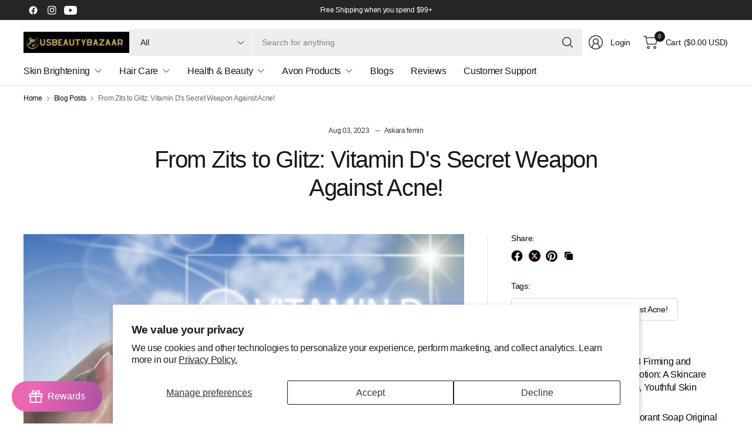

--- FILE ---
content_type: text/css
request_url: https://usbeautybazaar.com/cdn/shop/t/30/assets/breadcrumbs.css?v=12729312909897330731738805723
body_size: -585
content:
.breadcrumbs-section{line-height:1}.breadcrumbs-section+.product-section .thb-product-detail{margin-top:0}.breadcrumbs-section scroll-shadow{width:100%}.breadcrumbs{font-size:.75rem;overflow-x:auto;display:inline-flex;width:100%;white-space:nowrap;padding:10px 0;color:rgba(var(--color-body-rgb),.6);text-align:left}@media only screen and (min-width: 768px){.breadcrumbs{overflow:hidden;padding:15px 0}}.breadcrumbs i{display:inline-block;margin:0 8px}.breadcrumbs a{text-underline-offset:3px}.breadcrumbs a:hover{text-decoration:underline}
/*# sourceMappingURL=/cdn/shop/t/30/assets/breadcrumbs.css.map?v=12729312909897330731738805723 */
